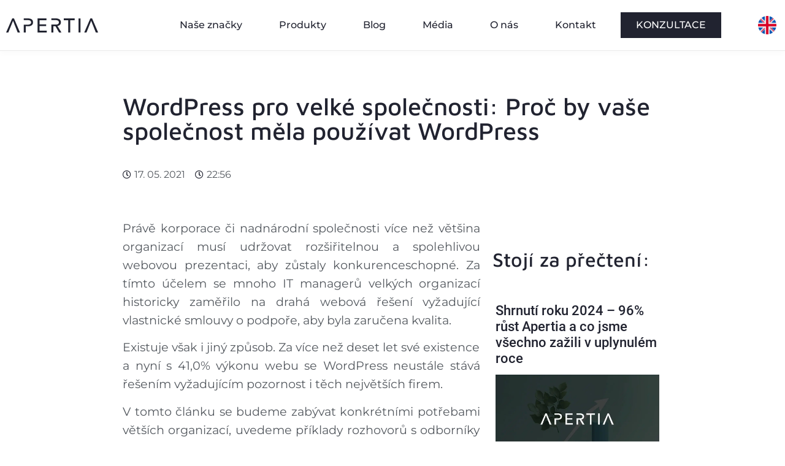

--- FILE ---
content_type: image/svg+xml
request_url: https://apertia.cz/wp-content/uploads/2021/11/logo.svg
body_size: 349
content:
<svg xmlns="http://www.w3.org/2000/svg" viewBox="0 0 1404 214.51"><defs><style>.cls-1{fill:#212330;}</style></defs><g id="Layer_2" data-name="Layer 2"><g id="Layer_1-2" data-name="Layer 1"><path class="cls-1" d="M211.6,214,119.9.41H92.7L.1,214l-.1.2H33.7l.1-.2,71.7-178.9L176.1,214l.1.2h35.6Z"></path><path class="cls-1" d="M405.3,32.61a48.19,48.19,0,0,0-15.4-18.4,67.47,67.47,0,0,0-24.2-10.7A133.2,133.2,0,0,0,334.3,0H268.9v25.9l62.7.1a107.37,107.37,0,0,1,19.6,1.7,44.53,44.53,0,0,1,15.5,5.7A29.06,29.06,0,0,1,377,44c2.5,4.3,3.8,9.7,3.8,16.1s-1.2,11.8-3.6,16.2A27.85,27.85,0,0,1,366.9,87a49.66,49.66,0,0,1-15.8,6A96.52,96.52,0,0,1,331,95H268.9V214h30V120h33.9a129.89,129.89,0,0,0,31-3.5,72.14,72.14,0,0,0,24.8-10.7,50.67,50.67,0,0,0,16.3-18.7c3.9-7.6,5.9-16.8,5.9-27.5C410.8,49.11,409,40.11,405.3,32.61Z"></path><path class="cls-1" d="M509.2,187.61H620.9v26.6H479.3V.41H616.4v26.3H509.2v64H610v25.7H509.2Z"></path><path class="cls-1" d="M783.7,115.81c15.3-2.6,27.8-8.8,37.5-18.4s14.5-22.4,14.5-38.1q0-16.35-6-27.6a50.09,50.09,0,0,0-16.5-18.3,72.05,72.05,0,0,0-24.3-10.1A126.84,126.84,0,0,0,759.5,0H690.9v26.2l66.2-.2a94.75,94.75,0,0,1,18.4,1.7,43.58,43.58,0,0,1,15.2,5.6,31.34,31.34,0,0,1,10.4,10.4c2.6,4.3,3.9,9.7,3.9,16.1s-1.3,11.8-3.9,16.1a29.91,29.91,0,0,1-10.7,10.5,52,52,0,0,1-15.8,5.9,106.39,106.39,0,0,1-19.5,1.8H691v120h30v-95h32l54.3,95h36.4Z"></path><path class="cls-1" d="M977.9,214.21H948V26.71H879.4V.41h167v26.3H977.9Z"></path><path class="cls-1" d="M1134.9,214.21H1105V.41h29.9Z"></path><path class="cls-1" d="M1404,214.41,1312.3.71h-27.2l-92.6,213.6-.1.2h33.7l.1-.2,71.7-178.9,70.7,178.9.1.2H1404Z"></path></g></g></svg>